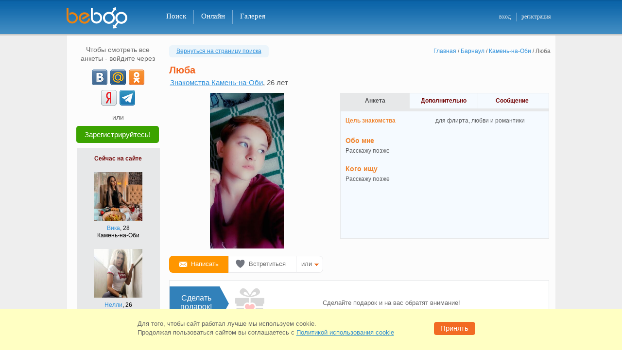

--- FILE ---
content_type: image/svg+xml
request_url: https://beboo.ru/images/template/appstore_btn.svg?1
body_size: 2718
content:
<?xml version="1.0" encoding="utf-8"?>
<!-- Generator: Adobe Illustrator 28.0.0, SVG Export Plug-In . SVG Version: 6.00 Build 0)  -->
<svg version="1.1" id="Layer_1" xmlns="http://www.w3.org/2000/svg" xmlns:xlink="http://www.w3.org/1999/xlink" x="0px" y="0px"
	 viewBox="0 0 100 30" style="enable-background:new 0 0 100 30;" xml:space="preserve">
<style type="text/css">
	.st0{fill:#2C70AD;}
	.st1{fill:#FFFFFF;}
</style>
<path class="st0" d="M100,26.5c0,1.6-1.3,2.9-2.9,2.9H3.4c-1.6,0-2.9-1.3-2.9-2.9v-23c0-1.6,1.3-2.9,2.9-2.9h93.7
	c1.6,0,2.9,1.3,2.9,2.9V26.5z"/>
<path class="st1" d="M96.3,0.6c1.7,0,3.1,1.4,3.1,3.1v22.5c0,1.7-1.4,3.1-3.1,3.1H3.7c-1.7,0-3.1-1.4-3.1-3.1V3.8
	C0.6,2,2,0.6,3.7,0.6H96.3z M96.3,0H3.7C1.7,0,0,1.7,0,3.8v22.5c0,2,1.7,3.7,3.7,3.7h92.6c2,0,3.7-1.7,3.7-3.8V3.8
	C100,1.7,98.3,0,96.3,0z"/>
<path class="st1" d="M22.3,14.8c0-2.4,2-3.6,2-3.6c-1.1-1.7-2.9-1.9-3.5-1.9c-1.5-0.2-2.9,0.9-3.6,0.9c-0.8,0-1.9-0.9-3.1-0.8
	c-1.6,0-3.1,1-3.9,2.4c-1.7,2.9-0.4,7.3,1.2,9.6c0.8,1.2,1.7,2.5,3,2.4c1.2-0.1,1.7-0.8,3.1-0.8s1.9,0.8,3.1,0.7
	c1.3,0,2.1-1.2,2.9-2.3c0.9-1.3,1.3-2.6,1.3-2.7C24.8,18.7,22.3,17.7,22.3,14.8z"/>
<path class="st1" d="M19.9,7.7c0.6-0.8,1.1-1.9,1-3.1c-0.9,0-2.1,0.7-2.8,1.5c-0.6,0.7-1.1,1.9-1,3C18.2,9.2,19.3,8.5,19.9,7.7z"/>
<path class="st1" d="M39.7,23.6H38l-0.9-2.9h-3.2L33,23.6h-1.6l3.2-10h2L39.7,23.6z M36.9,19.5L36,16.9c-0.1-0.3-0.3-0.9-0.5-1.9
	l0,0c-0.1,0.4-0.3,1.1-0.5,1.9l-0.8,2.6H36.9L36.9,19.5z"/>
<path class="st1" d="M47.9,19.9c0,1.2-0.3,2.2-1,2.9c-0.6,0.6-1.3,0.9-2.2,0.9s-1.6-0.3-2-1l0,0v3.8h-1.6v-7.8c0-0.8,0-1.6-0.1-2.4
	h1.4l0.1,1.1l0,0c0.5-0.9,1.3-1.3,2.4-1.3c0.8,0,1.5,0.3,2.1,1C47.6,18,47.9,18.8,47.9,19.9z M46.3,20c0-0.7-0.2-1.3-0.5-1.7
	c-0.3-0.5-0.8-0.7-1.4-0.7c-0.4,0-0.7,0.1-1.1,0.4c-0.3,0.3-0.5,0.6-0.6,1c0,0.2-0.1,0.4-0.1,0.5v1.2c0,0.5,0.2,1,0.5,1.3
	c0.3,0.4,0.7,0.5,1.2,0.5c0.6,0,1.1-0.2,1.4-0.7C46.1,21.4,46.3,20.8,46.3,20z"/>
<path class="st1" d="M56.1,19.9c0,1.2-0.3,2.2-1,2.9c-0.6,0.6-1.3,0.9-2.2,0.9s-1.6-0.3-2-1l0,0v3.8h-1.6v-7.8c0-0.8,0-1.6-0.1-2.4
	h1.4l0.1,1.1l0,0c0.5-0.9,1.3-1.3,2.4-1.3c0.8,0,1.5,0.3,2.1,1C55.8,18,56.1,18.8,56.1,19.9z M54.5,20c0-0.7-0.2-1.3-0.5-1.7
	c-0.3-0.5-0.8-0.7-1.4-0.7c-0.4,0-0.7,0.1-1.1,0.4c-0.3,0.3-0.5,0.6-0.6,1c0,0.2-0.1,0.4-0.1,0.5v1.2c0,0.5,0.2,1,0.5,1.3
	c0.3,0.4,0.7,0.5,1.2,0.5c0.6,0,1.1-0.2,1.4-0.7C54.3,21.4,54.5,20.8,54.5,20z"/>
<path class="st1" d="M65.2,20.8c0,0.8-0.3,1.5-0.9,2.1s-1.5,0.9-2.7,0.9c-1.1,0-1.9-0.2-2.6-0.6l0.4-1.3c0.7,0.4,1.5,0.6,2.3,0.6
	c0.6,0,1.1-0.1,1.4-0.4c0.3-0.3,0.5-0.6,0.5-1.1c0-0.4-0.1-0.7-0.4-1c-0.3-0.3-0.7-0.5-1.4-0.8c-1.7-0.7-2.6-1.6-2.6-2.9
	c0-0.8,0.3-1.5,0.9-2c0.6-0.5,1.4-0.8,2.4-0.8c0.9,0,1.6,0.2,2.2,0.5l-0.4,1.3c-0.6-0.3-1.2-0.5-1.9-0.5c-0.6,0-1,0.1-1.3,0.4
	c-0.3,0.2-0.4,0.5-0.4,0.9s0.2,0.7,0.5,1c0.3,0.2,0.7,0.5,1.4,0.8c0.8,0.3,1.5,0.8,1.9,1.2C65,19.6,65.2,20.1,65.2,20.8z"/>
<path class="st1" d="M70.4,17.6h-1.7v3.5c0,0.9,0.3,1.3,0.9,1.3c0.3,0,0.5,0,0.7-0.1v1.2c-0.3,0.1-0.7,0.2-1.2,0.2
	c-0.6,0-1.1-0.2-1.5-0.6s-0.5-1-0.5-1.9v-3.6h-1v-1.2h1v-1.3l1.6-0.5v1.8h1.7V17.6z"/>
<path class="st1" d="M78.3,20c0,1.1-0.3,2-0.9,2.7c-0.7,0.7-1.5,1.1-2.6,1.1c-1,0-1.9-0.4-2.5-1.1s-0.9-1.6-0.9-2.7s0.3-2,1-2.7
	c0.6-0.7,1.5-1.1,2.6-1.1c1,0,1.9,0.4,2.5,1.1C78,18,78.3,18.9,78.3,20z M76.7,20c0-0.7-0.1-1.2-0.4-1.7c-0.3-0.6-0.8-0.9-1.4-0.9
	s-1.1,0.3-1.4,0.9c-0.3,0.5-0.4,1.1-0.4,1.7c0,0.7,0.1,1.2,0.4,1.7c0.3,0.6,0.8,0.9,1.4,0.9s1.1-0.3,1.4-0.9
	C76.5,21.3,76.7,20.7,76.7,20z"/>
<path class="st1" d="M83.4,17.8c-0.2,0-0.3,0-0.5,0c-0.6,0-1,0.2-1.3,0.6s-0.4,0.8-0.4,1.4v3.8h-1.6v-4.9c0-0.8,0-1.6-0.1-2.3H81
	l0.1,1.4l0,0c0.2-0.5,0.4-0.9,0.8-1.1c0.4-0.3,0.7-0.4,1.1-0.4c0.1,0,0.3,0,0.4,0V17.8z"/>
<path class="st1" d="M90.5,19.7c0,0.3,0,0.5-0.1,0.7h-4.7c0,0.7,0.2,1.3,0.7,1.6c0.4,0.3,0.9,0.5,1.5,0.5c0.7,0,1.3-0.1,1.9-0.3
	l0.2,1.1c-0.7,0.3-1.5,0.4-2.4,0.4c-1.1,0-2-0.3-2.6-1s-0.9-1.5-0.9-2.6s0.3-2,0.9-2.7c0.6-0.8,1.4-1.2,2.5-1.2c1,0,1.8,0.4,2.3,1.2
	C90.3,18,90.5,18.8,90.5,19.7z M89,19.3c0-0.5-0.1-0.9-0.3-1.2c-0.3-0.4-0.7-0.7-1.3-0.7c-0.5,0-0.9,0.2-1.3,0.7
	c-0.3,0.3-0.4,0.8-0.5,1.2H89L89,19.3z"/>
<path class="st1" d="M32.6,9.8c-0.3,0-0.6-0.1-0.8-0.2c-0.2-0.1-0.4-0.3-0.6-0.4C31.1,9,31,8.7,31,8.5h0.7c0,0.1,0.1,0.3,0.1,0.4
	c0.1,0,0.2,0.1,0.3,0.2s0.3,0.1,0.4,0.1c0.2,0,0.3,0,0.5-0.1c0.1-0.1,0.2-0.2,0.3-0.3s0.1-0.2,0.1-0.4s0-0.3-0.1-0.4
	c-0.1-0.1-0.2-0.2-0.3-0.3c-0.1-0.1-0.3-0.1-0.5-0.1h-0.4V7h0.4c0.2,0,0.3,0,0.4-0.1c0.1-0.1,0.2-0.1,0.3-0.3
	c0.1-0.1,0.1-0.2,0.1-0.4c0-0.1,0-0.3-0.1-0.4s-0.1-0.2-0.3-0.3c-0.1-0.1-0.2-0.1-0.4-0.1c-0.1,0-0.3,0-0.4,0.1
	c-0.1,0.1-0.2,0.1-0.3,0.2c-0.1,0.1-0.1,0.2-0.1,0.4h-0.6c0-0.3,0.1-0.5,0.2-0.7s0.3-0.3,0.5-0.4c0.3,0.1,0.5,0,0.8,0
	s0.5,0.1,0.7,0.2s0.4,0.3,0.5,0.5C33.9,5.8,34,6,34,6.3S33.9,6.8,33.8,7c-0.1,0.2-0.3,0.3-0.6,0.4l0,0c0.3,0,0.5,0.2,0.7,0.4
	c0.2,0.2,0.2,0.4,0.2,0.7S34,9,33.9,9.2c-0.1,0.2-0.3,0.4-0.6,0.5C33.1,9.7,32.9,9.8,32.6,9.8z"/>
<path class="st1" d="M35.9,9.8c-0.2,0-0.4,0-0.6-0.1c-0.2-0.1-0.3-0.2-0.4-0.4c-0.1-0.2-0.1-0.3-0.1-0.6c0-0.2,0-0.4,0.1-0.5
	C35,8.1,35.1,8,35.2,7.9c0.1-0.1,0.3-0.1,0.4-0.2c0.2,0,0.3-0.1,0.5-0.1s0.4,0,0.5-0.1c0.1,0,0.2,0,0.3-0.1C37,7.4,37,7.3,37,7.2
	l0,0c0-0.2-0.1-0.4-0.2-0.5c-0.1-0.1-0.3-0.2-0.5-0.2s-0.4,0.1-0.5,0.2S35.6,6.9,35.5,7l-0.6-0.1c0.1-0.2,0.2-0.4,0.3-0.5
	s0.3-0.2,0.5-0.3C35.9,6,36.1,6,36.3,6c0.1,0,0.3,0,0.4,0c0.2,0,0.3,0.1,0.4,0.2c0.1,0.1,0.2,0.2,0.3,0.4c0.1,0.2,0.1,0.4,0.1,0.6
	v2.3h-0.6V9.2l0,0c0,0.1-0.1,0.2-0.2,0.3c-0.1,0.1-0.2,0.2-0.3,0.2C36.3,9.7,36.1,9.8,35.9,9.8z M36.1,9.2c0.2,0,0.3,0,0.5-0.1
	c0.1-0.1,0.2-0.2,0.3-0.3S37,8.6,37,8.4V8c0,0-0.1,0-0.1,0.1c-0.1,0-0.1,0-0.2,0.1c-0.1,0-0.2,0-0.2,0c-0.1,0-0.1,0-0.2,0
	c-0.1,0-0.2,0-0.3,0.1c-0.1,0-0.2,0.1-0.2,0.2c-0.1,0.1-0.1,0.2-0.1,0.3c0,0.2,0.1,0.3,0.2,0.4C35.7,9.2,35.9,9.2,36.1,9.2z"/>
<path class="st1" d="M40.6,6.2v0.6h-1.5v2.9h-0.6V6.2H40.6z"/>
<path class="st1" d="M41.3,11V6.2h0.6v0.6H42c0-0.1,0.1-0.2,0.2-0.3c0.1-0.1,0.2-0.2,0.3-0.2c0.1-0.1,0.3-0.1,0.5-0.1
	c0.3,0,0.5,0.1,0.7,0.2C43.8,6.5,44,6.7,44.1,7s0.2,0.6,0.2,1c0,0.4-0.1,0.7-0.2,1c-0.1,0.3-0.3,0.5-0.5,0.6s-0.4,0.2-0.7,0.2
	c-0.2,0-0.4,0-0.5-0.1s-0.2-0.2-0.3-0.2S42,9.2,41.9,9.2l0,0V11H41.3z M41.9,8c0,0.2,0,0.5,0.1,0.6c0.1,0.2,0.2,0.3,0.3,0.4
	c0.1,0.1,0.3,0.2,0.5,0.2s0.4-0.1,0.5-0.2c0.1-0.1,0.2-0.3,0.3-0.4c0.1-0.2,0.1-0.4,0.1-0.6c0-0.2,0-0.4-0.1-0.6S43.4,7.1,43.3,7
	S43,6.8,42.8,6.8S42.5,6.9,42.3,7c-0.1,0-0.2,0.1-0.3,0.3C41.9,7.5,41.9,7.7,41.9,8z"/>
<path class="st1" d="M45.3,11c-0.1,0-0.2,0-0.3,0s-0.1,0-0.2,0l0.2-0.6c0.1,0,0.2,0,0.3,0s0.2,0,0.2-0.1c0.1-0.1,0.1-0.2,0.2-0.3
	l0.1-0.2l-1.2-3.5h0.7L46.1,9l0,0l0.8-2.7h0.7l-1.4,3.9c-0.1,0.2-0.1,0.3-0.2,0.5c-0.1,0.1-0.2,0.2-0.4,0.3C45.7,11,45.5,11,45.3,11
	z"/>
<path class="st1" d="M48.2,8.8h0.7c0,0.1,0.1,0.3,0.2,0.3c0.1,0.1,0.3,0.1,0.4,0.1c0.2,0,0.3,0,0.5-0.1c0.1-0.1,0.2-0.2,0.2-0.4
	c0-0.1,0-0.2-0.1-0.3c0-0.1-0.1-0.1-0.2-0.2c-0.1,0-0.2-0.1-0.3-0.1H49V7.6h0.5c0.2,0,0.3,0,0.4-0.1C50,7.4,50,7.3,50,7.2
	c0-0.1,0-0.3-0.1-0.3c-0.1-0.1-0.2-0.1-0.4-0.1s-0.3,0-0.4,0.1c-0.1,0-0.2,0.1-0.2,0.3h-0.7c0-0.2,0.1-0.4,0.2-0.5
	c0.1-0.1,0.3-0.3,0.4-0.3c0.2-0.1,0.4-0.1,0.6-0.1c0.2,0,0.5,0,0.6,0.1c0.2,0.1,0.3,0.2,0.4,0.3c0.1,0.1,0.1,0.3,0.1,0.5
	s-0.1,0.3-0.2,0.5c-0.1,0.1-0.2,0.2-0.4,0.3l0,0c0.1,0,0.2,0,0.3,0.1s0.2,0.2,0.2,0.3c0.1,0.1,0.1,0.3,0.1,0.4
	c0,0.2-0.1,0.4-0.2,0.6c-0.1,0.2-0.3,0.3-0.5,0.4c-0.2,0.1-0.4,0.1-0.7,0.1c-0.2,0-0.5,0-0.7-0.1s-0.3-0.2-0.5-0.3
	C48.2,9.2,48.2,9,48.2,8.8z"/>
<path class="st1" d="M52.1,8.7l1.5-2.5h0.7v3.5h-0.6V7.2l-1.5,2.5h-0.7V6.2h0.6V8.7z"/>
<path class="st1" d="M54.7,6.8V6.2h2.8v0.6h-1.1v2.9h-0.6V6.8H54.7z"/>
<path class="st1" d="M59.5,9.8c-0.3,0-0.6-0.1-0.8-0.2c-0.2-0.1-0.4-0.4-0.5-0.6c-0.2-0.3-0.3-0.7-0.3-1c0-0.4,0.1-0.7,0.2-0.9
	c0.1-0.3,0.3-0.5,0.5-0.6c0.2-0.2,0.5-0.2,0.8-0.2c0.2,0,0.4,0,0.5,0.1c0.2,0.1,0.3,0.2,0.5,0.3c0.1,0.1,0.3,0.3,0.3,0.5
	c0.1,0.2,0.1,0.5,0.1,0.8v0.2h-2.6V7.7h2c0-0.2,0-0.3-0.1-0.5c0-0.2-0.1-0.3-0.2-0.3c-0.1-0.1-0.3-0.1-0.4-0.1c-0.2,0-0.3,0-0.5,0.1
	c-0.1,0.1-0.2,0.2-0.3,0.4c-0.1,0.1-0.1,0.3-0.1,0.5v0.4c0,0.2,0,0.4,0.1,0.6c0,0.1,0.2,0.2,0.3,0.3s0.3,0.1,0.5,0.1
	c0.1,0,0.2,0,0.3-0.1c0.1,0,0.2-0.1,0.3-0.2c0.1-0.1,0.1-0.2,0.2-0.3l0.6,0.1c0,0.2-0.1,0.4-0.3,0.5c-0.1,0.1-0.3,0.2-0.5,0.3
	C59.9,9.7,59.7,9.8,59.5,9.8z"/>
<path class="st1" d="M63.3,9.7V6.2h1.4c0.4,0,0.7,0.1,0.9,0.3c0.2,0.2,0.3,0.4,0.3,0.7c0,0.2-0.1,0.4-0.2,0.5s-0.3,0.2-0.5,0.2
	c0.1,0,0.3,0.1,0.4,0.1c0.1,0.1,0.2,0.2,0.3,0.3C66,8.4,66,8.6,66,8.8s0,0.3-0.1,0.5c-0.1,0.1-0.2,0.3-0.4,0.3
	c-0.2,0.1-0.4,0.1-0.6,0.1C64.9,9.7,63.3,9.7,63.3,9.7z M63.9,9.1h1c0.2,0,0.3,0,0.4-0.1s0.1-0.2,0.1-0.3c0-0.2,0-0.3-0.1-0.4
	c-0.1-0.1-0.2-0.1-0.4-0.1h-1V9.1z M63.9,7.7h0.8c0.1,0,0.2,0,0.3-0.1c0.1,0,0.2-0.1,0.2-0.2s0.1-0.1,0.1-0.2S65.2,7,65.1,6.9
	c-0.1-0.1-0.2-0.1-0.4-0.1h-0.8C63.9,6.8,63.9,7.7,63.9,7.7z"/>
</svg>
